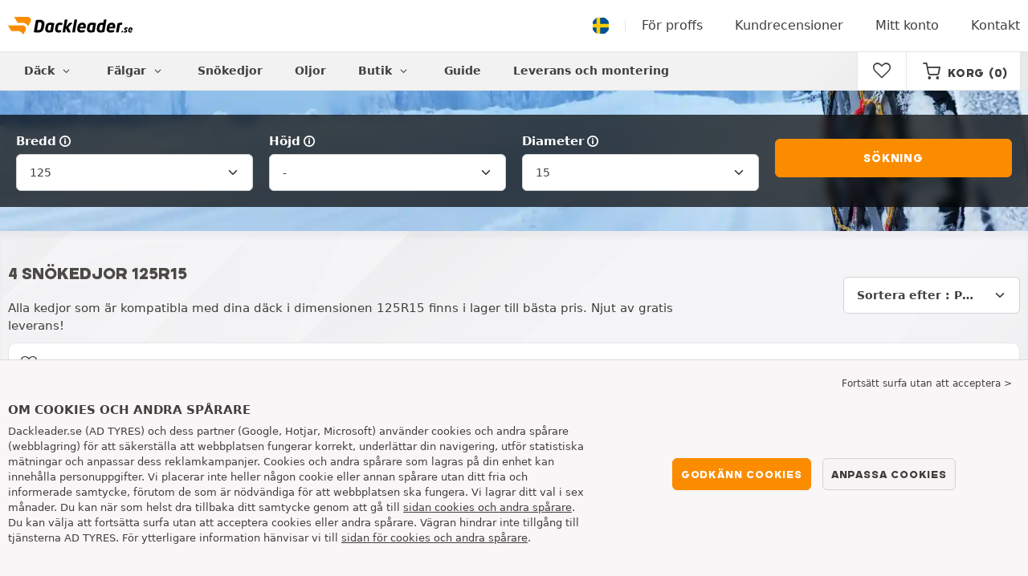

--- FILE ---
content_type: text/html; charset=UTF-8
request_url: https://www.dackleader.se/snoekedja-125---15/
body_size: 9347
content:

<!DOCTYPE html>
<html lang="sv-SE">
<head>
    <script>
        window.SITE_CDN_ASSETS = 'https\u003A\/\/cdn.tiresleader.com';
        window.dataLayer = window.dataLayer || [];
        window.FETCH_WITH_CREDENTIALS = true;
            </script><script>
            dataLayer.push({'ad_storage': 'denied', 'analytics_storage': 'denied', 'functional_storage': 'denied'});
            (function(w,d,s,l,i){w[l]=w[l]||[];w[l].push({'gtm.start':
                    new Date().getTime(),event:'gtm.js'});var f=d.getElementsByTagName(s)[0],
                j=d.createElement(s),dl=l!='dataLayer'?'&l='+l:'';j.async=true;j.src=
                'https://www.googletagmanager.com/gtm.js?id='+i+dl;f.parentNode.insertBefore(j,f);
            })(window,document,'script','dataLayer','GTM-MJNZ45N');
        </script>
        <link href="https://www.googletagmanager.com" rel="preconnect" crossorigin>
        <link rel="dns-prefetch" href="https://www.googletagmanager.com"><meta charset="UTF-8">
            <meta name="viewport" content="width=device-width, initial-scale=1">
        <meta name="format-detection" content="telephone=no">
    <link rel="preconnect" href="https://cdn.tiresleader.com" />
    <link rel="preload" href="https://cdn.tiresleader.com/build/fonts/fontello.e7be2f69.woff2" as="font" type="font/woff2" crossorigin="anonymous" />
    <link rel="preload" href="https://cdn.tiresleader.com/build/fonts/humansans-black.92a20098.woff2" as="font" type="font/woff2" crossorigin="anonymous" />
            <title>Snökedjor 125R15 rabatterade priser, fri leverans - DackLeader.se</title>
        <meta name="description" content="Kontrollera tillgänglighet för snökedjor 125R15 på DäckLeader hemsidan. Alla märken till bästa pris och fri frakt."/>

    <link rel="apple-touch-icon" sizes="57x57" href="https://cdn.tiresleader.com/static/img/favicon/orange/57x57.png">
    <link rel="apple-touch-icon" sizes="60x60" href="https://cdn.tiresleader.com/static/img/favicon/orange/60x60.png">
    <link rel="apple-touch-icon" sizes="72x72" href="https://cdn.tiresleader.com/static/img/favicon/orange/72x72.png">
    <link rel="apple-touch-icon" sizes="76x76" href="https://cdn.tiresleader.com/static/img/favicon/orange/76x76.png">
    <link rel="apple-touch-icon" sizes="114x114" href="https://cdn.tiresleader.com/static/img/favicon/orange/114x114.png">
    <link rel="apple-touch-icon" sizes="120x120" href="https://cdn.tiresleader.com/static/img/favicon/orange/120x120.png">
    <link rel="apple-touch-icon" sizes="144x144" href="https://cdn.tiresleader.com/static/img/favicon/orange/144x144.png">
    <link rel="apple-touch-icon" sizes="152x152" href="https://cdn.tiresleader.com/static/img/favicon/orange/152x152.png">
    <link rel="apple-touch-icon" sizes="180x180" href="https://cdn.tiresleader.com/static/img/favicon/orange/180x180.png">
    <link rel="icon" type="image/png" sizes="16x16" href="https://cdn.tiresleader.com/static/img/favicon/orange/16x16.png">
    <link rel="icon" type="image/png" sizes="32x32" href="https://cdn.tiresleader.com/static/img/favicon/orange/32x32.png">
    <link rel="icon" type="image/png" sizes="96x96" href="https://cdn.tiresleader.com/static/img/favicon/orange/96x96.png">
    <link rel="icon" type="image/png" sizes="192x192" href="https://cdn.tiresleader.com/static/img/favicon/orange/192x192.png">
    <link rel="mask-icon" href="https://cdn.tiresleader.com/static/img/favicon/orange/safari-pinned-tab.svg" color="#fb8c00">
    <meta name="msapplication-TileColor" content="#da532c">
    <meta name="msapplication-TileImage" content="https://cdn.tiresleader.com/static/img/favicon/orange/144x144.png">

            <link rel="canonical" href="https://www.dackleader.se/snoekedja-125---15/"/>
    
    
                
            
    
                <link rel="stylesheet" href="https://cdn.tiresleader.com/build/fonts.8d02b3eb.css">
        <link rel="stylesheet" href="https://cdn.tiresleader.com/build/app.5c82aab3.css">
    
    <link rel="stylesheet" href="https://cdn.tiresleader.com/build/catalog_list.b2078ab3.css">

            <script src="https://cdn.tiresleader.com/build/runtime.0cb9a8a4.js" defer></script><script src="https://cdn.tiresleader.com/build/3066.529b0ec1.js" defer></script><script src="https://cdn.tiresleader.com/build/3063.9d73ba53.js" defer></script><script src="https://cdn.tiresleader.com/build/8126.4986e67a.js" defer></script><script src="https://cdn.tiresleader.com/build/1273.744fc887.js" defer></script><script src="https://cdn.tiresleader.com/build/app.e9633bda.js" defer></script>
    </head>
<body class="lang-sv page-chaine-search-dimension">
    <noscript><iframe src="https://www.googletagmanager.com/ns.html?id=GTM-MJNZ45N&ad_storage=denied&analytics_storage=denied&functional_storage=denied" height="0" width="0" style="display:none;visibility:hidden"></iframe></noscript>
    <header class="main-header bg-white">
        

<div data-controller="menu-mobile" data-menu-mobile-url-value="https://www.dackleader.se/ajax/menu">
    <div class="container-xl d-flex align-items-center">
        <div class="toggle-menu d-md-none" data-action="click->menu-mobile#toggle">
            <div></div>
        </div>
        <div class="main-header__logo w-100 d-flex justify-content-center d-md-block" itemscope itemtype="https://schema.org/Organization">
            <a href="/" itemprop="url">
                <picture>
                    <source srcset="https://cdn.tiresleader.com/build/images/common/logo/site/orange/dackleader.se.webp 1x, https://cdn.tiresleader.com/build/images/common/logo/site/orange/dackleader.se.svg 2x" type="image/webp" />
                    <img src="https://cdn.tiresleader.com/build/images/common/logo/site/orange/dackleader.se.png" class="d-block img-fluid" alt="dackleader.se" width="155" height="22" itemprop="logo"/>
                </picture>
            </a>
        </div>
        <div class="main-header__top__menu d-none d-md-flex ms-auto">
            <a href="/land" class="main-header__top--flag">
                <img src="https://cdn.tiresleader.com/build/images/common/flag/flags-icons/1x1/se.svg" loading="lazy" alt="SWEDEN" width="22" height="22"/>
            </a>
                            <a href="/professionella/">För proffs</a>
            
            <a href="/recensioner">Kundrecensioner</a>

                            <a href="/mitt-konto/">Mitt konto</a>
                <a href="/kontakt">Kontakt</a>
                    </div>

        
        <div class="main-header__top__menu d-flex d-md-none">
            <a
                href="/favorites"
                class="favorites-icon"
                data-favorites="0"
                data-controller="favorites--toggle"
                data-action="toggle_favorite@window->favorites--toggle#updateCounter"
            >
                <i class="fa"></i>
            </a>
        </div>

        <div class="main-header__top__menu d-flex d-md-none">
            <a href="/cart/">
                <i
                    class="fa fa-cart"
                    data-counter=""
                    data-controller="counter" data-counter-run-value="false" data-counter-path-value="/ajax/cart/counter" data-counter-mobile-value="true" data-counter-zero-value="1" data-counter-dispatch-value="cart"
                    data-action="emitter:counter-cart@window->counter#refresh emitter:update-badge-cart@window->counter#refresh"
                ></i>
            </a>
        </div>
    </div>
    <div class="main-header__menu position-relative">
        <div class="container-xl d-flex">
                                                                                        
<nav class="main-header__menu__nav fw-bold" data-controller="toggle menu" data-toggle-selectors-value="[{&quot;menu--hover&quot;:&quot;body&quot;}]" data-menu-selector-value=".nav-item__active">
    <ul class="d-flex h-100 align-items-center" data-menu-target="scroller">
        <li class="d-none d-lg-flex menu-hover" data-action="mouseenter->toggle#add mouseleave->toggle#remove">
            <a href="/dack-efter-kategori/" role="button" class="menu-hover__title">
                Däck
                <i class="fa fa-angle-down"></i>
            </a>
            
<div class="menu-hover__content">
                        <a class="menu-hover__parent" href="https://www.dackleader.se/bildack/">
                Bildäck
                <i class="fa fa-angle-right"></i>
            </a>
                <div class="menu-hover__sub-menu menu-hover__content">
            <a href="https://www.dackleader.se/bildack/">
                Sökning efter dimension
            </a>
            <a href="https://www.dackleader.se/bildack/">
                Sök hos tillverkare
            </a>
            <a href="https://bil.dackleader.se/bildacket/">
                Sök efter bil
            </a>
        </div>
                <a href="/motorcykeldack/">
            Motorcykeldäck
        </a>
                <a href="/quad-dack/">
            Quad däck
        </a>
            </div>

        </li>

                    <li class="mobile-menu--exclude d-none d-lg-flex menu-hover" data-action="mouseenter->toggle#add mouseleave->toggle#remove">
                <a role="button" href="//bil.dackleader.se/faelgar/" class="menu-hover__title">
                    Fälgar
                    <i class="fa fa-angle-down"></i>
                </a>
                <div class="menu-hover__content">
            <a href="//bil.dackleader.se/plaatfaelgar/">
            Plåtfälgar
        </a>
                <a href="//bil.dackleader.se/aluminiumfaelgar/">
            Aluminiumfälgar
        </a>
                <a href="//bil.dackleader.se/dack-pack/">
            Pack fälgar + däck
        </a>
    </div>

            </li>
        
                    <li class="d-none d-md-block d-lg-none">
                <a href="/dack-efter-kategori/">
                    Däck
                </a>
            </li>
        
        <li class="d-md-none">
            <a href="/bildack/">
                Bil
            </a>
        </li>

                    <li class="d-lg-none">
                <a href="//bil.dackleader.se/faelgar/">
                    Fälgar
                </a>
            </li>
        
                    <li class="d-md-none">
                <a href="/motorcykeldack/">
                    Motorcykel
                </a>
            </li>
        
                    <li class="d-md-none">
                <a href="/quad-dack/">
                    Quad
                </a>
            </li>
        
                    <li>
                <a class="nav-item__active" href="/snoekedja/">
                    Snökedjor
                </a>
            </li>
        
        
        
                                    <li>
                    <a href="https://www.dackleader.se/butik/oljor/">
                        Oljor
                    </a>
                </li>
                        <li class="d-lg-none">
                <a href="/butik/">
                    Butik
                </a>
            </li>
            <li class="mobile-menu--exclude menu-hover d-none d-lg-flex" data-action="mouseenter->toggle#add mouseleave->toggle#remove">
                <a href="/butik/" class="menu-hover__title">
                    Butik
                    <i class="fa fa-angle-down"></i>
                </a>
                <div class="menu-hover__content">
            <a href="https://www.dackleader.se/butik/balansering/">
            Balansering
        </a>
            <a href="https://www.dackleader.se/butik/pumpning/">
            Pumpning
        </a>
            <a href="https://www.dackleader.se/butik/verktyg-och-stod/">
            Verktyg och stöd
        </a>
            <a href="https://www.dackleader.se/butik/reparation/">
            Reparation
        </a>
            <a href="https://www.dackleader.se/butik/batteri/">
            Batteri
        </a>
            <a href="https://www.dackleader.se/butik/oljor/">
            Oljor
        </a>
            <a href="https://www.dackleader.se/butik/tillbehor/">
            Tillbehör
        </a>
            <a href="https://www.dackleader.se/butik/dacktrycksvarnare/">
            Däcktrycksvarnare
        </a>
            <a href="https://www.dackleader.se/butik/montering-atdragning/">
            Montering - Åtdragning
        </a>
            <a href="https://www.dackleader.se/butik/tillsatsmedel/">
            Tillsatsmedel
        </a>
    </div>

            </li>
        
        <li>
            <a href="/dackguide/">
                Guide
            </a>
        </li>

        <li>
            <a href="//montering.dackleader.se/">
                Leverans och montering
            </a>
        </li>
    </ul>
</nav>

            <div class="d-none d-md-flex ms-auto bg-white">
                
                <div class="main-header__user-item d-flex align-items-center">
                    <a
                        href="/favorites"
                        class="favorites-icon"
                        data-favorites="0"
                        data-controller="favorites--toggle"
                        data-action="toggle_favorite@window->favorites--toggle#updateCounter"
                    >
                        <i class="fa"></i>
                    </a>
                </div>
                <div
                        class="main-header__user-item d-flex align-items-center position-relative"
                        data-controller="cart--popover" data-cart--popover-url-value="/ajax/cart/resume-product" data-cart--popover-reload-value="1" data-cart--popover-default-reload-value="false" data-cart--popover-loading-class="text-center"
                        data-action="emitter:update-badge-cart@window->cart--popover#refresh emitter:counter-cart->cart--popover#cartIsEmpty"
                >
                    <a href="/cart/" class="font-heading text-uppercase">
                        <i class="fa fa-cart"></i>
                        <span class="d-none d-xl-inline">Korg</span>
                        <span
                                data-controller="counter" data-counter-run-value="false" data-counter-path-value="/ajax/cart/counter" data-counter-prefix-value="(" data-counter-suffix-value=")" data-counter-zero-value="1" data-counter-dispatch-value="cart"
                                data-action="emitter:update-badge-cart@window->counter#refresh"
                        >
                                                            (0)
                                                    </span>
                    </a>
                    <div class="cart-popover popover__list d-none fw-normal text-body font-reset" data-cart--popover-target="content">
                        <div class="text-center px-4 py-4">
                            Korgen är tom
                        </div>
                    </div>
                </div>
            </div>
        </div>
    </div>
</div>

    </header>
<div class="main-container">
                <div class="main-container--gray-md">
                    


<div
    class="tyre-serp-form banner-search--chain banner-search--high banner-search"
    data-controller="fullscreen" data-fullscreen-title-value="Filtrera" data-fullscreen-footer-value="Sökning" data-fullscreen-reset-elements-enabled-value="false"
    data-action="emitter:fullscreen:open:filter@window->fullscreen#show"
>
    <div class="fullscreen-lg" data-fullscreen-target="fullscreen">
        <div class="fullscreen__title d-flex align-items-center d-lg-none" data-fullscreen-target="title">
            <span class="w-100 px-1 fw-bold fs-base">Filtrera</span>
            <button type="button" data-action="fullscreen#close" class="btn btn-close">
                <i class="fa fa-cancel"></i>
            </button>
        </div>

                <div class="fullscreen__scroll">
            <div class="container-lg banner-search__overlay">
                
                                                <div class="px-1">
        
<form method="get" action="/ajax/chain-dimensions-form" class="form-disable-required fw-medium" data-controller="form--history--search-dimension" data-form--history--search-dimension-xml-http-request-value="true" data-form--history--search-dimension-prefix-value="ch" data-form--history--search-dimension-has-init-value-value="true" data-fullscreen-target="form">
        
    <div class="row">
        <div class="col-4 col-md-6 col-lg">
            <div class="mt-1 mb-1"><label class="d-inline-block form-label required" data-tooltip-content-value="&lt;div class=&quot;tooltip__picture&quot;&gt;&lt;img class=&quot;img-fluid&quot; width=&quot;360&quot; height=&quot;118&quot; src=&quot;https://cdn.tiresleader.com/build/images/pneu/tooltip/V-width.jpg&quot;/&gt;&lt;/div&gt;" data-controller="tooltip" data-tooltip-type-value="d-none d-md-block" data-action="mouseenter-&gt;tooltip#show mouseleave-&gt;tooltip#hide" for="width"><span class="tooltip-label">Bredd</span><i data-tooltip-target="anchor" data-action="mouseenter->tooltip#show mouseleave->tooltip#hide" class="d-none d-md-inline fa fa-info-circled"></i></label>    
    <select id="width"name="width" autocomplete="off" data-action="change-&gt;form--history--search-dimension#submit" class="form-select">    <optgroup label="Grundläggande värderingar">
                    <option value="125" selected="selected">125</option><option value="145">145</option><option value="155">155</option><option value="165">165</option><option value="175">175</option><option value="185">185</option><option value="195">195</option><option value="205">205</option><option value="215">215</option><option value="225">225</option><option value="235">235</option><option value="245">245</option><option value="255">255</option><option value="265">265</option><option value="275">275</option><option value="285">285</option><option value="295">295</option><option value="305">305</option><option value="315">315</option><option value="325">325</option><option value="335">335</option><option value="345">345</option></optgroup><optgroup label="Övriga värderingar">
                    <option value="3">3.00</option><option value="5.5">5.50</option><option value="6">6.00</option><option value="6.4">6.40</option><option value="6.5">6.50</option><option value="6.7">6.70</option><option value="7">7.00</option><option value="7.5">7.50</option><option value="8">8.00</option><option value="8.15">8.15</option><option value="8.25">8.25</option><option value="8.4">8.40</option><option value="8.5">8.50</option><option value="8.75">8.75</option><option value="8.9">8.90</option><option value="9">9.00</option><option value="9.5">9.50</option><option value="10">10</option><option value="10.5">10.5</option><option value="11">11</option><option value="11.5">11.5</option><option value="12">12</option><option value="12.5">12.5</option><option value="13">13</option><option value="14">14</option><option value="14.5">14.5</option><option value="20">20</option><option value="24">24</option><option value="25">25</option><option value="27">27</option><option value="28">28</option><option value="30">30</option><option value="31">31</option><option value="32">32</option><option value="33">33</option><option value="135">135</option><option value="140">140</option><option value="150">150</option><option value="160">160</option><option value="200">200</option><option value="212">212</option><option value="220">220</option><option value="224">224</option><option value="230">230</option><option value="240">240</option><option value="250">250</option><option value="270">270</option><option value="280">280</option><option value="300">300</option><option value="320">320</option><option value="365">365</option><option value="370">370</option><option value="375">375</option><option value="385">385</option></optgroup></select></div>
        </div>
        <div class="col-4 col-md-6 col-lg">
            <div class="mt-1 mb-1"><label class="d-inline-block form-label required" data-tooltip-content-value="&lt;div class=&quot;tooltip__picture&quot;&gt;&lt;img class=&quot;img-fluid&quot; width=&quot;360&quot; height=&quot;118&quot; src=&quot;https://cdn.tiresleader.com/build/images/pneu/tooltip/V-height.jpg&quot;/&gt;&lt;/div&gt;" data-controller="tooltip" data-tooltip-type-value="d-none d-md-block" data-action="mouseenter-&gt;tooltip#show mouseleave-&gt;tooltip#hide" for="height"><span class="tooltip-label">Höjd</span><i data-tooltip-target="anchor" data-action="mouseenter->tooltip#show mouseleave->tooltip#hide" class="d-none d-md-inline fa fa-info-circled"></i></label>    
    <select id="height"name="height" autocomplete="off" data-action="change-&gt;form--history--search-dimension#submit" class="form-select">    <option value="-" selected="selected">-</option><option value="80">80</option></select></div>
        </div>
        <div class="col-4 col-md-6 col-lg">
            <div class="mt-1 mb-1"><label class="d-inline-block form-label required" data-tooltip-content-value="&lt;div class=&quot;tooltip__picture&quot;&gt;&lt;img class=&quot;img-fluid&quot; width=&quot;360&quot; height=&quot;118&quot; src=&quot;https://cdn.tiresleader.com/build/images/pneu/tooltip/V-diameter.jpg&quot;/&gt;&lt;/div&gt;" data-controller="tooltip" data-tooltip-type-value="d-none d-md-block" data-action="mouseenter-&gt;tooltip#show mouseleave-&gt;tooltip#hide" for="diameter"><span class="tooltip-label">Diameter</span><i data-tooltip-target="anchor" data-action="mouseenter->tooltip#show mouseleave->tooltip#hide" class="d-none d-md-inline fa fa-info-circled"></i></label>    
    <select id="diameter"name="diameter" autocomplete="off" data-action="change-&gt;form--history--search-dimension#submit" class="form-select">    <option value="12" data-redirect-url="/snoekedja-125---12/">12</option><option value="15" data-redirect-url="/snoekedja-125---15/" selected="selected">15</option></select></div>
        </div>
        <div class="col-12 col-md-6 col-lg align-self-end">
            <button class="btn btn-primary w-100 mt-2 mb-1 px-1" type="submit" data-form--history--search-dimension-target="submit">
                Sökning
            </button>
        </div>
    </div>
</form>

    </div>

                                                </div>
        </div>

        <div class="fullscreen__footer justify-content-center d-lg-none py-2"  data-fullscreen-target="footer">
            <button type="button" data-action="fullscreen#submit" class="btn btn-primary w-100 my-1 text-uppercase">
                Sökning
            </button>
        </div>
    </div>
            <div class="fullscreen__button container d-lg-none py-2">
            <button type="button" class="bg-white btn w-100 border font-inherit" data-action="click->fullscreen#show">
                <i class="fa fa-search text-primary"></i> 125R15 (ändra)
                            </button>
        </div>
    </div>
                
        <div class="product-list jumbotron--gray">
            <div class="container-md">
                                                            
<div class="product-list__top-filters row align-items-center ">
    <div class="col-lg-8">
                    <h1 class="h5 my-2">4 snökedjor 125R15</h1>
                            <p class="fs-small mb-1">Alla kedjor som är kompatibla med dina däck i dimensionen 125R15 finns i lager till bästa pris. Njut av gratis leverans!</p>
            </div>
            <div class="col-5 d-lg-none">
            <button type="button" class="px-1 btn bg-white border w-100 text-uppercase" data-controller="emitter" data-emitter-evt-value="fullscreen:open:filter" data-action="emitter#emit">
                <i class="fa fa-sliders text-primary"></i>
                <span>Filter
                                    </span>
            </button>
        </div>
                <div class="col-7 col-lg-4 col-xl-4">
            <form method="get">
                            
    <select id="sort"name="sort" aria-label="Sortera efter" autocomplete="off" class="ms-auto form-select" onchange="this.form.submit()">    <option value="" selected="selected">Sortera efter : Popularitet</option><option value="price">Sortera efter : Pris (stigande)</option><option value="price_desc">Sortera efter : Pris (fallande)</option></select>
            </form>
        </div>
    </div>

    


                                    
                
                                                    
                <div class="row">
                    <div class="">
                        
                    </div>
                    <div class="col-12 ">
                        <div class="product-list__list pb-5 " data-controller="gtm--select-item" data-gtm--select-item-list-id-value="serp" data-gtm--select-item-url-value="/ajax/gtm/select-item">
                                        


<div class="product-list-item">
    <a href="/snoekedja/weissenfels/tecna-m30/4-105?adref=%2Fsnoekedja-125---15%2F" class="product-list-item__content row"data-action="click->gtm--select-item#selectItem" data-gtm--select-item-type-param="chaine" data-gtm--select-item-identifier-param="105">
        
                        <div class="product-list-item__left col-9 col-sm-7 col-lg-8">
                    
    <button type="button" class="btn favorite-btn "
            data-controller="favorites--toggle" data-favorites--toggle-product-type-value="chaine" data-favorites--toggle-product-id-value="105" data-favorites--toggle-toggle-url-value="/ajax/favorite/toggle/chaine/105" data-favorites--toggle-reload-value="false"
            data-action="click->favorites--toggle#toggle"
            class="favorite-btn bg-white border-0 text-primary"
    >
        <i class="fa fa-heart-empty "></i>
    </button>

                                                    <div class="product-list-item__image"
                data-controller="tooltip" data-tooltip-content-value="&lt;img src=&quot;https://cdn.tiresleader.com/static/img/rw/chaine_medium/weissenfels-tecna-m30-105154.jpg&quot; class=&quot;img-fluid&quot; width=&quot;300&quot; height=&quot;300&quot; /&gt;" data-tooltip-type-value="picture-zoom" data-tooltip-position-value="end"
                data-action="mouseenter->tooltip#show mouseleave->tooltip#hide"
        >
            <img src="https://cdn.tiresleader.com/static/img/rw/chaine_small/weissenfels-tecna-m30-105154.jpg"
                 class="img-fluid"
                 alt="Weissenfels Tecna M30"
                 loading="lazy"
                 width="112"
                 height="110"
            />
        </div>
    
                                                <div class="product-list-item__detail row">
            <div class="col-lg">
                <div class="product-list-item__reference fw-medium">
                                            <span class="d-none d-md-inline">Weissenfels</span>
                                        Tecna M30
                    4</div>
                                    <div class="d-none d-lg-block list-dashed fs-xsmall">
                        <ul>
<li>Maximal körkomfort</li>
<li>Automatisk låsning</li>
<li>Manuell spänning</li>
</ul>

                    </div>
                            </div>
            <div class="col-lg-4">
                                    
    <div class="star-rating  star-rating--lg-centered d-flex flex-wrap fs-xxsmall text-lowercase mb-1">
                            <div class="d-flex">
        
                            <i class="text-primary fa fa-star"></i>
                            <i class="text-primary fa fa-star"></i>
                            <i class="text-primary fa fa-star"></i>
                            <i class="text-primary fa fa-star"></i>
                            <i class="text-primary fa fa-star-half-alt"></i>
            
                    </div>
        
                            <span class="text-nowrap">
                3 omdöme
            </span>
            </div>

                                
<span class="fs-xsmall tension-badge tension-badge--manu d-flex ms-0">
    Manuell spänning
</span>

            </div>
        </div>
                    </div>

                    <div class="product-list-item__right position-relative d-xl-flex col-3 col-sm-5 col-lg-4 align-items-center justify-content-between">
                    <div class="w-100">
                        <div>
                                                            



    

        
                    
            
    
            <div class="price__container fw-semibold">
            
            
            <div class="price ">
                <span class="price__amount">
                                            
                
    <span class="price__amount−−value">638</span> <span class="price__amount−−devise">kr</span>

                    
                                    </span>
                            </div>

                    </div>
    
                                                    </div>
                        
                                                                                                    
<div class="in-stock ">
    <i class="fa fa-package"></i>
    <span>I lager</span>
</div>

                                                                                                                    <div class="d-none d-sm-block fs-xxsmall">
                                    Gratis frakt
                                </div>
                                                    
                                </div>
                                                                        <button type="button" class="btn btn-primary-enhance d-none d-sm-block">Vy</button>
                                                            </div>

        
    </a>
</div>

            


<div class="product-list-item">
    <a href="/snoekedja/ottinger/maxi-gs/010407-337?adref=%2Fsnoekedja-125---15%2F" class="product-list-item__content row"data-action="click->gtm--select-item#selectItem" data-gtm--select-item-type-param="chaine" data-gtm--select-item-identifier-param="337">
        
                        <div class="product-list-item__left col-9 col-sm-7 col-lg-8">
                    
    <button type="button" class="btn favorite-btn "
            data-controller="favorites--toggle" data-favorites--toggle-product-type-value="chaine" data-favorites--toggle-product-id-value="337" data-favorites--toggle-toggle-url-value="/ajax/favorite/toggle/chaine/337" data-favorites--toggle-reload-value="false"
            data-action="click->favorites--toggle#toggle"
            class="favorite-btn bg-white border-0 text-primary"
    >
        <i class="fa fa-heart-empty "></i>
    </button>

                                                    <div class="product-list-item__image"
                data-controller="tooltip" data-tooltip-content-value="&lt;img src=&quot;https://cdn.tiresleader.com/static/img/rw/chaine_medium/ottinger-maxi-gs-108672.jpg&quot; class=&quot;img-fluid&quot; width=&quot;300&quot; height=&quot;300&quot; /&gt;" data-tooltip-type-value="picture-zoom" data-tooltip-position-value="end"
                data-action="mouseenter->tooltip#show mouseleave->tooltip#hide"
        >
            <img src="https://cdn.tiresleader.com/static/img/rw/chaine_small/ottinger-maxi-gs-108672.jpg"
                 class="img-fluid"
                 alt="Ottinger Maxi GS"
                 loading="lazy"
                 width="112"
                 height="110"
            />
        </div>
    
                                                <div class="product-list-item__detail row">
            <div class="col-lg">
                <div class="product-list-item__reference fw-medium">
                                            <span class="d-none d-md-inline">Ottinger</span>
                                        Maxi GS
                    010407</div>
                                    <div class="d-none d-lg-block list-dashed fs-xsmall">
                        <ul>
<li>Stationär och enkel montering</li>
<li>Mycket bra väggrepp vid snö, is och hagel.</li>
</ul>
                    </div>
                            </div>
            <div class="col-lg-4">
                                    
    <div class="star-rating  star-rating--lg-centered d-flex flex-wrap fs-xxsmall text-lowercase mb-1">
                            <div class="d-flex">
        
                            <i class="text-primary fa fa-star"></i>
                            <i class="text-primary fa fa-star"></i>
                            <i class="text-primary fa fa-star"></i>
                            <i class="text-primary fa fa-star-empty"></i>
                            <i class="text-primary fa fa-star-empty"></i>
            
                    </div>
        
                            <span class="text-nowrap">
                1 omdöme
            </span>
            </div>

                                
<span class="fs-xsmall tension-badge tension-badge--manu d-flex ms-0">
    Manuell spänning
</span>

            </div>
        </div>
                    </div>

                    <div class="product-list-item__right position-relative d-xl-flex col-3 col-sm-5 col-lg-4 align-items-center justify-content-between">
                    <div class="w-100">
                        <div>
                                                            



    

        
                    
            
    
            <div class="price__container fw-semibold">
            
            
            <div class="price ">
                <span class="price__amount">
                                            
                
    <span class="price__amount−−value">1 341</span> <span class="price__amount−−devise">kr</span>

                    
                                    </span>
                            </div>

                    </div>
    
                                                    </div>
                        
                                                                                                    
<div class="in-stock ">
    <i class="fa fa-package"></i>
    <span>I lager</span>
</div>

                                                                                                                    <div class="d-none d-sm-block fs-xxsmall">
                                    Gratis frakt
                                </div>
                                                    
                                </div>
                                                                        <button type="button" class="btn btn-primary-enhance d-none d-sm-block">Vy</button>
                                                            </div>

        
    </a>
</div>

            


<div class="product-list-item">
    <a href="/snoekedja/weissenfels/uniqa-m32/040-115?adref=%2Fsnoekedja-125---15%2F" class="product-list-item__content row"data-action="click->gtm--select-item#selectItem" data-gtm--select-item-type-param="chaine" data-gtm--select-item-identifier-param="115">
        
                        <div class="product-list-item__left col-9 col-sm-7 col-lg-8">
                    
    <button type="button" class="btn favorite-btn "
            data-controller="favorites--toggle" data-favorites--toggle-product-type-value="chaine" data-favorites--toggle-product-id-value="115" data-favorites--toggle-toggle-url-value="/ajax/favorite/toggle/chaine/115" data-favorites--toggle-reload-value="false"
            data-action="click->favorites--toggle#toggle"
            class="favorite-btn bg-white border-0 text-primary"
    >
        <i class="fa fa-heart-empty "></i>
    </button>

                                                    <div class="product-list-item__image"
                data-controller="tooltip" data-tooltip-content-value="&lt;img src=&quot;https://cdn.tiresleader.com/static/img/rw/chaine_medium/weissenfels-uniqa-m32-105155.jpg&quot; class=&quot;img-fluid&quot; width=&quot;300&quot; height=&quot;300&quot; /&gt;" data-tooltip-type-value="picture-zoom" data-tooltip-position-value="end"
                data-action="mouseenter->tooltip#show mouseleave->tooltip#hide"
        >
            <img src="https://cdn.tiresleader.com/static/img/rw/chaine_small/weissenfels-uniqa-m32-105155.jpg"
                 class="img-fluid"
                 alt="Weissenfels Uniqa M32"
                 loading="lazy"
                 width="112"
                 height="110"
            />
        </div>
    
                                                <div class="product-list-item__detail row">
            <div class="col-lg">
                <div class="product-list-item__reference fw-medium">
                                            <span class="d-none d-md-inline">Weissenfels</span>
                                        Uniqa M32
                    040</div>
                                    <div class="d-none d-lg-block list-dashed fs-xsmall">
                        <ul>
<li>Automatisk spänning</li>
<li>Clack&Go patenterad</li>
<li>Fälg skydd</li>
</ul>
                    </div>
                            </div>
            <div class="col-lg-4">
                                    
    <div class="star-rating  star-rating--lg-centered d-flex flex-wrap fs-xxsmall text-lowercase mb-1">
                            <div class="d-flex">
        
                            <i class="text-primary fa fa-star"></i>
                            <i class="text-primary fa fa-star"></i>
                            <i class="text-primary fa fa-star"></i>
                            <i class="text-primary fa fa-star"></i>
                            <i class="text-primary fa fa-star-half-alt"></i>
            
                    </div>
        
                            <span class="text-nowrap">
                10 omdöme
            </span>
            </div>

                                
<span class="fs-xsmall tension-badge tension-badge--auto d-flex ms-0">
    Automatisk spänning
</span>

            </div>
        </div>
                    </div>

                    <div class="product-list-item__right position-relative d-xl-flex col-3 col-sm-5 col-lg-4 align-items-center justify-content-between">
                    <div class="w-100">
                        <div>
                                                            



    

        
                    
            
    
            <div class="price__container fw-semibold">
            
            
            <div class="price ">
                <span class="price__amount">
                                            
                
    <span class="price__amount−−value">1 010</span> <span class="price__amount−−devise">kr</span>

                    
                                    </span>
                            </div>

                    </div>
    
                                                    </div>
                        
                                                                                                    
<div class="in-stock ">
    <i class="fa fa-package"></i>
    <span>I lager</span>
</div>

                                                                                                                    <div class="d-none d-sm-block fs-xxsmall">
                                    Gratis frakt
                                </div>
                                                    
                                </div>
                                                                        <button type="button" class="btn btn-primary-enhance d-none d-sm-block">Vy</button>
                                                            </div>

        
    </a>
</div>

            


<div class="product-list-item">
    <a href="/snoekedja/weissenfels/prestige-clack-go-m44/004-257?adref=%2Fsnoekedja-125---15%2F" class="product-list-item__content row"data-action="click->gtm--select-item#selectItem" data-gtm--select-item-type-param="chaine" data-gtm--select-item-identifier-param="257">
        
                        <div class="product-list-item__left col-9 col-sm-7 col-lg-8">
                    
    <button type="button" class="btn favorite-btn "
            data-controller="favorites--toggle" data-favorites--toggle-product-type-value="chaine" data-favorites--toggle-product-id-value="257" data-favorites--toggle-toggle-url-value="/ajax/favorite/toggle/chaine/257" data-favorites--toggle-reload-value="false"
            data-action="click->favorites--toggle#toggle"
            class="favorite-btn bg-white border-0 text-primary"
    >
        <i class="fa fa-heart-empty "></i>
    </button>

                                                    <div class="product-list-item__image"
                data-controller="tooltip" data-tooltip-content-value="&lt;img src=&quot;https://cdn.tiresleader.com/static/img/rw/chaine_medium/weissenfels-prestige-clack-go-m44-939005.jpg&quot; class=&quot;img-fluid&quot; width=&quot;300&quot; height=&quot;300&quot; /&gt;" data-tooltip-type-value="picture-zoom" data-tooltip-position-value="end"
                data-action="mouseenter->tooltip#show mouseleave->tooltip#hide"
        >
            <img src="https://cdn.tiresleader.com/static/img/rw/chaine_small/weissenfels-prestige-clack-go-m44-939005.jpg"
                 class="img-fluid"
                 alt="Weissenfels Prestige Clack &amp; Go M44"
                 loading="lazy"
                 width="112"
                 height="110"
            />
        </div>
    
                                                <div class="product-list-item__detail row">
            <div class="col-lg">
                <div class="product-list-item__reference fw-medium">
                                            <span class="d-none d-md-inline">Weissenfels</span>
                                        Prestige Clack &amp; Go M44
                    004</div>
                                    <div class="d-none d-lg-block list-dashed fs-xsmall">
                        <ul>
<li>Clack&Go patenterad teknik</li>
<li>Automatisk spänning och centrering</li>
</ul>
                    </div>
                            </div>
            <div class="col-lg-4">
                                    
    <div class="star-rating  star-rating--lg-centered d-flex flex-wrap fs-xxsmall text-lowercase mb-1">
                            <div class="d-flex">
        
                            <i class="text-primary fa fa-star"></i>
                            <i class="text-primary fa fa-star"></i>
                            <i class="text-primary fa fa-star"></i>
                            <i class="text-primary fa fa-star"></i>
                            <i class="text-primary fa fa-star-empty"></i>
            
                    </div>
        
                            <span class="text-nowrap">
                2 omdöme
            </span>
            </div>

                                
<span class="fs-xsmall tension-badge tension-badge--auto d-flex ms-0">
    Automatisk spänning
</span>

            </div>
        </div>
                    </div>

                    <div class="product-list-item__right position-relative d-xl-flex col-3 col-sm-5 col-lg-4 align-items-center justify-content-between">
                    <div class="w-100">
                        <div>
                                                            



    

        
                    
            
    
            <div class="price__container fw-semibold">
            
            
            <div class="price ">
                <span class="price__amount">
                                            
                
    <span class="price__amount−−value">1 166</span> <span class="price__amount−−devise">kr</span>

                    
                                    </span>
                            </div>

                    </div>
    
                                                    </div>
                        
                                                                                                    
<div class="in-stock ">
    <i class="fa fa-package"></i>
    <span>I lager</span>
</div>

                                                                                                                    <div class="d-none d-sm-block fs-xxsmall">
                                    Gratis frakt
                                </div>
                                                    
                                </div>
                                                                        <button type="button" class="btn btn-primary-enhance d-none d-sm-block">Vy</button>
                                                            </div>

        
    </a>
</div>

                            </div>
                    </div>
                </div>
            </div>
                                                </div>
    </div>
</div>
    <footer class="main-footer">
        <div class="main-footer__top container-xl">
    <div class="row">
        <div class="col-lg-3 mt-4">
            <div class="main-footer__network d-flex justify-content-center w-100">
                <a href="/" class="mb-4">
                    <picture class="main-footer__logo">
                        <source srcset="https://cdn.tiresleader.com/build/images/common/logo/site/orange/dackleader.se.webp 1x, https://cdn.tiresleader.com/build/images/common/logo/site/orange/dackleader.se.svg 2x" type="image/webp" />
                        <img src="https://cdn.tiresleader.com/build/images/common/logo/site/orange/dackleader.se.png" alt="dackleader.se"
                             loading="lazy" width="155" height="22"/>
                    </picture>
                </a>
            </div>
            <div class="d-flex justify-content-center">
                    <a class="note-widget"  href="/recensioner" title="Se alla omdömen"
        >
                <div class="note-widget__stars-container">
                            <i class="fa fa-star"></i>
                            <i class="fa fa-star"></i>
                            <i class="fa fa-star"></i>
                            <i class="fa fa-star"></i>
                            <i class="fa fa-star-half-alt"></i>
                    </div>
        <p class="text-center">Betyg <b>4.83</b> av <b>5</b> | <b>61398</b> recensioner</p>
    </a>

            </div>
        </div>
        <div class="col-lg-5">
            <div class="row">
                <div class="main-footer__menu col-sm-6 mt-4">
                    <div class="h3 mb-2">Snabblänkar</div>
                    <ul>
                                                    <li><a href="/dackgaranti">Försäkring</a></li>
                                                <li>
                            <a href="/dackguide/">Däckguide</a>
                        </li>
                        <li><a href="/recensioner">Omdöme</a></li>
                        <li>
                            <a href="/professionella/registrering">Registrering av garaget</a>
                        </li>
                        <li>
                            <a href="/foeretagsfakta/">Företagsfakta</a>
                        </li>
                        <li><a href="/allmaenna-foersaeljningsvillkor">Allmänna försäljningsvillkor</a></li>
                        <li><a href="/land">Land</a></li>
                        <li><a href="/sekretesspolicy">Sekretesspolicy</a></li>
                        <li><a href="/cookies">Cookies</a></li>
                    </ul>
                </div>
                <div class="main-footer__menu col-sm-6 mt-4">
                    <div class="h3 mb-2">Information</div>
                    <ul>
                                                    <li><a href="/bildack/">Bildäck</a></li>
                                                                            <li><a href="//bil.dackleader.se/plaatfaelgar/">Plåtfälgar</a></li>
                                                                            <li><a href="//bil.dackleader.se/aluminiumfaelgar/">Aluminiumfälgar</a></li>
                                                                            <li><a href="/snoekedja/">Snökedjor</a></li>
                                                                            <li><a href="/butik/">Butik</a></li>
                                                                                                <li><a href="https://www.dackleader.se/butik/oljor/">Oljor</a></li>
                                                                                                            <li>
                            <a href="/dackguide/">Däckguide</a>
                        </li>
                                                    <li><a href="//montering.dackleader.se/">Leverans och montering</a></li>
                                            </ul>
                </div>
            </div>
        </div>
        <div class="main-footer__contact col-lg-4 d-flex mt-4 gap-2">
            <div>
                <div class="h3 mb-2">Kundservice</div>
                <ul>
                    <li><span>Mån-fre 9-17</span></li>
                                            <li class="main-footer__contact__button">
                            <a href="https://api.whatsapp.com/send?phone=447479270816"
                               target="_blank" rel="noopener noreferrer"
                               class="main-footer__button whatsapp d-flex">
                                <div class="d-flex justify-content-center">
                                    <img src="https://cdn.tiresleader.com/build/images/twilio/whatsapp.svg" width="30" height="30"
                                         loading="lazy" alt="WhatsApp logo"/>
                                </div>
                                WhatsApp
                            </a>
                        </li>
                                                                <li class="main-footer__contact__button">
                            <a href="https://m.me/dackleaderse" target="_blank" rel="noopener noreferrer"
                               class="main-footer__button messenger d-flex">
                                <img src="https://cdn.tiresleader.com/build/images/twilio/messenger.svg" width="30" height="30"
                                     loading="lazy" alt="Messenger logo"/>
                                Messenger
                            </a>
                        </li>
                                        <li><a href="/kontakt">Kontakt</a></li>
                    <li><a href="/faq/">FAQ</a></li>
                </ul>
            </div>
        </div>
    </div>
</div>

<div class="main-footer__payments container-md pb-2">
    <div class="row">
        <div class="main-footer__payments__button d-flex justify-content-center col-4 col-md">
            <picture>
                <source srcset="https://cdn.tiresleader.com/build/images/layout/footer/visa.webp" type="image/webp">
                <img src="https://cdn.tiresleader.com/build/images/layout/footer/visa.png" alt="Visa" class="img-fluid" loading="lazy" width="106" height="31" />
            </picture>
        </div>
        <div class="main-footer__payments__button d-flex justify-content-center col-4 col-md">
            <picture>
                <source srcset="https://cdn.tiresleader.com/build/images/layout/footer/mastercard.webp" type="image/webp">
                <img src="https://cdn.tiresleader.com/build/images/layout/footer/mastercard.png" alt="Mastercard" class="img-fluid" loading="lazy" width="106" height="31" />
            </picture>
        </div>
        <div class="main-footer__payments__button d-flex justify-content-center col-4 col-md">
            <picture>
                <source srcset="https://cdn.tiresleader.com/build/images/layout/footer/maestro.webp" type="image/webp">
                <img src="https://cdn.tiresleader.com/build/images/layout/footer/maestro.png" alt="Maestro" class="img-fluid" loading="lazy" width="106" height="31" />
            </picture>
        </div>
        <div class="main-footer__payments__button d-flex justify-content-center col-4 col-md">
            <picture>
                <source srcset="https://cdn.tiresleader.com/build/images/layout/footer/visa-electron.webp" type="image/webp">
                <img src="https://cdn.tiresleader.com/build/images/layout/footer/visa-electron.png" alt="Visa electron" class="img-fluid" loading="lazy" width="106" height="31" />
            </picture>
        </div>
                        <div class="main-footer__payments__button d-flex justify-content-center col-4 col-md">
            <picture>
                <source srcset="https://cdn.tiresleader.com/build/images/layout/footer/paypal.webp" type="image/webp">
                <img src="https://cdn.tiresleader.com/build/images/layout/footer/paypal.png" alt="Paypal" class="img-fluid" loading="lazy" width="106" height="31" />
            </picture>
        </div>
                            <div class="main-footer__payments__button d-flex justify-content-center col-4 col-md">
                <picture>
                    <source srcset="https://cdn.tiresleader.com/build/images/layout/footer/apple_pay.webp" type="image/webp">
                    <img src="https://cdn.tiresleader.com/build/images/layout/footer/apple_pay.png" alt="Apple Pay" class="img-fluid" width="106" height="31" loading="lazy" />
                </picture>
            </div>
                            <div class="main-footer__payments__button d-flex justify-content-center col-4 col-md">
                <picture>
                    <source srcset="https://cdn.tiresleader.com/build/images/layout/footer/klarna.webp" type="image/webp">
                    <img src="https://cdn.tiresleader.com/build/images/layout/footer/klarna.png" alt="Klarna" class="img-fluid" width="106" height="31" loading="lazy" />
                </picture>
            </div>
                                                        <div class="main-footer__payments__button d-flex justify-content-center col-4 col-md">
            <picture>
                                    <source srcset="https://cdn.tiresleader.com/build/images/layout/footer/banktransfer.webp" type="image/webp">
                    <img src="https://cdn.tiresleader.com/build/images/layout/footer/banktransfer.png" alt="Banköverföring" class="img-fluid" loading="lazy" width="106" height="31" />
                            </picture>
        </div>
    </div>
</div>


    </footer>

            <div class="content-bottom-fullwidth" data-controller="rgpd toggle" data-rgpd-version-value="1">
    <div class="continue text-end">
        <a role="button" class="c-pointer" data-action="click->rgpd#rejectAll">
            Fortsätt surfa utan att acceptera &gt;
        </a>
    </div>
    <div class="container-lg">
        <div class="row flex-wrap">
            <div class="col-md-7 content-bottom-fullwidth__text">
                <div>
                    <div class="h5">Om cookies och andra spårare</div>
Dackleader.se (AD TYRES) och dess partner (Google, Hotjar, Microsoft) använder cookies och andra spårare (webblagring) för att säkerställa att webbplatsen fungerar korrekt, underlättar din navigering, utför statistiska mätningar och anpassar dess reklamkampanjer. Cookies och andra spårare som lagras på din enhet kan innehålla personuppgifter. Vi placerar inte heller någon cookie eller annan spårare utan ditt fria och informerade samtycke, förutom de som är nödvändiga för att webbplatsen ska fungera. Vi lagrar ditt val i sex månader. Du kan när som helst dra tillbaka ditt samtycke genom att gå till <a href="/cookies">sidan cookies och andra spårare</a>. Du kan välja att fortsätta surfa utan att acceptera</span> cookies eller andra spårare. Vägran hindrar inte tillgång till tjänsterna AD TYRES. För ytterligare information hänvisar vi till  <a href="/cookies">sidan för cookies och  
andra spårare</a>.
                </div>
                <div class="content-bottom-fullwidth__more d-sm-none btn--icon-start"
                        data-action="click->toggle#toggle"
                     data-target=".content-bottom-fullwidth__text"
                     data-class="content-bottom-fullwidth__text--expanded"
                >
                    <i class="fa fa-angle-down"></i>
                </div>
            </div>
            <div class="col-md-5 d-flex justify-content-center align-content-center align-items-center flex-wrap">
                <button type="button" class="content-bottom-button btn btn-primary text-uppercase text-nowrap" data-action="rgpd#acceptAll">
                    Godkänn cookies
                </button>
                <a class="content-bottom-button btn btn-secondary text-uppercase text-nowrap" href="/anpassa-dina-cookies">
                    Anpassa cookies
                </a>
            </div>
        </div>
    </div>
</div>

    
    
    <div id="twilio-toggle-container" data-controller="twilio-widget">
        <div class="d-flex align-items-center justify-content-center c-pointer position-relative bg-primary text-white toggle" data-twilio-widget-target="toggler" data-action="click->twilio-widget#clickToggler">
            <img src="https://cdn.tiresleader.com/build/images/twilio/chat-toggle.svg" alt="LiveChat" />
            <i class="fa fa-cancel d-none"></i>
        </div>
        <div class="services-container">
            <div class="services d-none" data-twilio-widget-target="services">
                                    <a class="d-flex mb-1 align-items-center justify-content-center c-pointer service whatsapp" href="https://api.whatsapp.com/send?phone=447479270816" target="_blank" rel="noopener noreferrer">
                        <img src="https://cdn.tiresleader.com/build/images/twilio/whatsapp.svg" width="40" height="40" alt="Whatsapp" />
                    </a>
                                                    <a class="d-flex mb-1 align-items-center justify-content-center c-pointer service messenger" href="https://m.me/dackleaderse" target="_blank" rel="noopener noreferrer">
                        <img src="https://cdn.tiresleader.com/build/images/twilio/messenger.svg" width="40" height="40" alt="Messenger" />
                    </a>
                            </div>
        </div>
    </div>


    

        


            
<script>
    window.dataLayer = window.dataLayer || [];

        dataLayer.push({ ecommerce: null, items: null });
    dataLayer.push({"event":"view_item_list","ecommerce":{"item_list_id":"serp","currency":"SEK","value":3324,"items":[{"item_id":"chaine105","item_name":"Weissenfels Tecna M30 4","item_brand":"Weissenfels","item_category":"chaine","price":510,"quantity":1,"index":0},{"item_id":"chaine337","item_name":"Ottinger Maxi GS 010407","item_brand":"Ottinger","item_category":"chaine","price":1073,"quantity":1,"index":1},{"item_id":"chaine115","item_name":"Weissenfels Uniqa M32 040","item_brand":"Weissenfels","item_category":"chaine","price":808,"quantity":1,"index":2},{"item_id":"chaine257","item_name":"Weissenfels Prestige Clack & Go M44 004","item_brand":"Weissenfels","item_category":"chaine","price":933,"quantity":1,"index":3}]},"value":3324,"items":[{"id":"chaine105","google_business_vertical":"retail"},{"id":"chaine337","google_business_vertical":"retail"},{"id":"chaine115","google_business_vertical":"retail"},{"id":"chaine257","google_business_vertical":"retail"}]});
</script>

    </body>
</html>


--- FILE ---
content_type: text/css
request_url: https://cdn.tiresleader.com/build/3810.afcca3f6.css
body_size: 502
content:
.fa-ok-1:before{content:""}.fa-info-circled-1:before{content:""}.fa-arrows-cw:before{content:"💳"}.fa-credit-card:before{content:"📥"}body .fullscreen-displayed.fullscreen--visible{background-color:#fff;color:#000;height:100%;left:0;position:fixed;top:0;width:100%;z-index:101}@media(max-width:991.98px){body .fullscreen-lg{background-color:#fff;color:#000;display:none;height:100%;left:0;position:fixed;top:0;width:100%;z-index:101}.fullscreen--visible{display:flex!important;flex-direction:column;transition:transform .3s ease}.fullscreen--visible .fullscreen__scroll{height:100%;margin:0;max-height:100%;overflow:auto;padding:0!important;-webkit-overflow-scrolling:touch}.fullscreen__title{padding:5px 0}.fullscreen__title .text-center{margin-left:40px}.fullscreen__title>.btn-white{font-size:.6875rem;left:10px;position:absolute}.fullscreen__footer{border-top:1px solid #e6e6e6;padding:8px}}@media(max-width:767.98px){body .fullscreen-md{background-color:#fff;color:#000;display:none;height:100%;left:0;position:fixed;top:0;width:100%;z-index:101}}@supports(-webkit-overflow-scrolling:touch){@media(max-width:767.98px){body.body--fixed,body.body--fixed *{touch-action:pan-y pan-x}}}.fullscreen__title .btn-close{font-size:20px;padding:5px 10px;width:45px}.fullscreen__title .btn-close+.btn-close{margin-left:auto}.fullscreen__title img{height:auto;max-width:100%;width:165px}.fullscreen__reset{min-height:calc(.875em + 15px)}@media(max-width:991.98px){.fullscreen--visible .fullscreen__scroll{border-top:1px solid #e6e6e6!important}}@media(min-width:768px)and (max-width:991.98px){.fullscreen--visible .fullscreen__scroll{padding-top:5px!important}}.fullscreen--visible:not(:has(.fullscreen__reset)) .fullscreen__scroll{padding-top:5px!important}@media(max-width:991.98px){.keyboard--visible .fullscreen__scroll{max-height:calc(100vh - 440px)!important}.keyboard--visible.body--fixed--mastered .fullscreen__scroll{max-height:inherit!important}.keyboard--visible.body--fixed--mastered .fullscreen__scroll .fullscreen__scroll{max-height:calc(100vh - 440px)!important}}@media(max-width:767.98px){body.body--fixed{overscroll-behavior:none;position:fixed;width:100%}}@media(max-width:991.98px){.fullscreen__footer{box-shadow:0 -8px 4px 0 rgba(0,0,0,.05)!important}.fullscreen-lg button[type=submit]{display:none}.body--fixed--mastered .fullscreen-lg>.fullscreen__footer,.body--fixed--mastered .fullscreen-lg>.fullscreen__title{display:none!important}.body--fixed--mastered .fullscreen-lg .fullscreen-lg>.fullscreen__footer,.body--fixed--mastered .fullscreen-lg .fullscreen-lg>.fullscreen__title{display:inherit!important}}